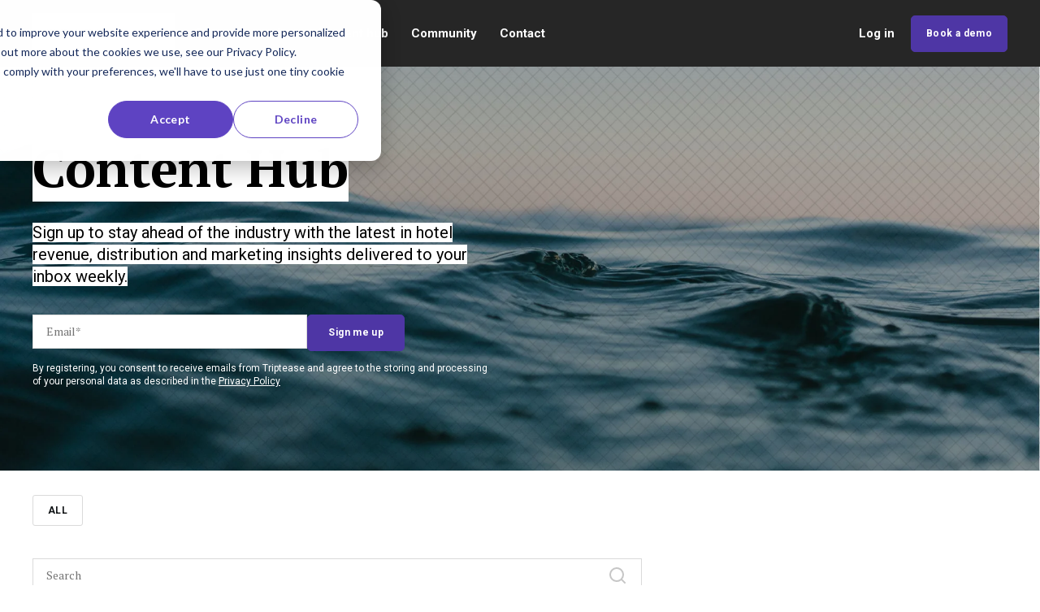

--- FILE ---
content_type: text/html;charset=utf-8
request_url: https://www.triptease.com/blog/tag/events
body_size: 7279
content:
<!doctype html><html lang="en" data-version="10.1"><head>
    <meta charset="utf-8">
    <title>Triptease - Content Hub | Events</title>
    <link rel="shortcut icon" href="https://www.triptease.com/hubfs/Triptease_December_2022/images/Black-on-white-diamond-1.jpg">
    <meta name="description" content="Events | Subscribe to the Triptease Content Hub for articles, webinars, reports, videos and more.">
    
    

	
		
		
	

    
    
	
	
    
<meta name="viewport" content="width=device-width, initial-scale=1">

    <script src="/hs/hsstatic/jquery-libs/static-1.1/jquery/jquery-1.7.1.js"></script>
<script>hsjQuery = window['jQuery'];</script>
    <meta property="og:description" content="Events | Subscribe to the Triptease Content Hub for articles, webinars, reports, videos and more.">
    <meta property="og:title" content="Triptease - Content Hub | Events">
    <meta name="twitter:description" content="Events | Subscribe to the Triptease Content Hub for articles, webinars, reports, videos and more.">
    <meta name="twitter:title" content="Triptease - Content Hub | Events">

    

    
  <script id="hs-search-input__valid-content-types" type="application/json">
    [
      
        "SITE_PAGE",
      
        "LANDING_PAGE",
      
        "BLOG_POST",
      
        "LISTING_PAGE",
      
        "KNOWLEDGE_ARTICLE",
      
        "HS_CASE_STUDY"
      
    ]
  </script>

    <style>
a.cta_button{-moz-box-sizing:content-box !important;-webkit-box-sizing:content-box !important;box-sizing:content-box !important;vertical-align:middle}.hs-breadcrumb-menu{list-style-type:none;margin:0px 0px 0px 0px;padding:0px 0px 0px 0px}.hs-breadcrumb-menu-item{float:left;padding:10px 0px 10px 10px}.hs-breadcrumb-menu-divider:before{content:'›';padding-left:10px}.hs-featured-image-link{border:0}.hs-featured-image{float:right;margin:0 0 20px 20px;max-width:50%}@media (max-width: 568px){.hs-featured-image{float:none;margin:0;width:100%;max-width:100%}}.hs-screen-reader-text{clip:rect(1px, 1px, 1px, 1px);height:1px;overflow:hidden;position:absolute !important;width:1px}
</style>

<link rel="stylesheet" href="https://unpkg.com/aos@2.3.1/dist/aos.css">
<link rel="stylesheet" href="https://www.triptease.com/hubfs/hub_generated/template_assets/1/57982244814/1744281869667/template_main.min.css">
<link rel="stylesheet" href="https://www.triptease.com/hubfs/hub_generated/template_assets/1/104260162029/1744281922720/template_responsive.min.css">
<link rel="stylesheet" href="https://www.triptease.com/hubfs/hub_generated/template_assets/1/58098837216/1744281918222/template_child.css">

  <style>
    

    

    

    

    

    

  </style>
  
<link rel="stylesheet" href="https://7052064.fs1.hubspotusercontent-na1.net/hubfs/7052064/hub_generated/module_assets/1/-2712622/1769811824317/module_search_input.min.css">

<style>
  body{
    background-image:url('');
      background-size: 18px;
      background-color:rgba(0, 0, 0, 0.0);
      }
</style>

<style>
  @font-face {
    font-family: "Roboto";
    font-weight: 400;
    font-style: normal;
    font-display: swap;
    src: url("/_hcms/googlefonts/Roboto/regular.woff2") format("woff2"), url("/_hcms/googlefonts/Roboto/regular.woff") format("woff");
  }
  @font-face {
    font-family: "Roboto";
    font-weight: 700;
    font-style: normal;
    font-display: swap;
    src: url("/_hcms/googlefonts/Roboto/700.woff2") format("woff2"), url("/_hcms/googlefonts/Roboto/700.woff") format("woff");
  }
  @font-face {
    font-family: "Roboto";
    font-weight: 700;
    font-style: normal;
    font-display: swap;
    src: url("/_hcms/googlefonts/Roboto/700.woff2") format("woff2"), url("/_hcms/googlefonts/Roboto/700.woff") format("woff");
  }
  @font-face {
    font-family: "Inter";
    font-weight: 400;
    font-style: normal;
    font-display: swap;
    src: url("/_hcms/googlefonts/Inter/regular.woff2") format("woff2"), url("/_hcms/googlefonts/Inter/regular.woff") format("woff");
  }
  @font-face {
    font-family: "Inter";
    font-weight: 700;
    font-style: normal;
    font-display: swap;
    src: url("/_hcms/googlefonts/Inter/700.woff2") format("woff2"), url("/_hcms/googlefonts/Inter/700.woff") format("woff");
  }
  @font-face {
    font-family: "Inter";
    font-weight: 700;
    font-style: normal;
    font-display: swap;
    src: url("/_hcms/googlefonts/Inter/700.woff2") format("woff2"), url("/_hcms/googlefonts/Inter/700.woff") format("woff");
  }
  @font-face {
    font-family: "PT Serif";
    font-weight: 400;
    font-style: normal;
    font-display: swap;
    src: url("/_hcms/googlefonts/PT_Serif/regular.woff2") format("woff2"), url("/_hcms/googlefonts/PT_Serif/regular.woff") format("woff");
  }
  @font-face {
    font-family: "PT Serif";
    font-weight: 700;
    font-style: normal;
    font-display: swap;
    src: url("/_hcms/googlefonts/PT_Serif/700.woff2") format("woff2"), url("/_hcms/googlefonts/PT_Serif/700.woff") format("woff");
  }
  @font-face {
    font-family: "PT Serif";
    font-weight: 700;
    font-style: normal;
    font-display: swap;
    src: url("/_hcms/googlefonts/PT_Serif/700.woff2") format("woff2"), url("/_hcms/googlefonts/PT_Serif/700.woff") format("woff");
  }
  @font-face {
    font-family: "Rubik";
    font-weight: 400;
    font-style: normal;
    font-display: swap;
    src: url("/_hcms/googlefonts/Rubik/regular.woff2") format("woff2"), url("/_hcms/googlefonts/Rubik/regular.woff") format("woff");
  }
  @font-face {
    font-family: "Rubik";
    font-weight: 700;
    font-style: normal;
    font-display: swap;
    src: url("/_hcms/googlefonts/Rubik/700.woff2") format("woff2"), url("/_hcms/googlefonts/Rubik/700.woff") format("woff");
  }
  @font-face {
    font-family: "Rubik";
    font-weight: 700;
    font-style: normal;
    font-display: swap;
    src: url("/_hcms/googlefonts/Rubik/700.woff2") format("woff2"), url("/_hcms/googlefonts/Rubik/700.woff") format("woff");
  }
</style>

<!-- Editor Styles -->
<style id="hs_editor_style" type="text/css">
#hs_cos_wrapper_widget_1702895496412  { display: block !important; padding-bottom: 10px !important }
#hs_cos_wrapper_dnd_area-module-5  { display: block !important; padding-top: 40px !important }
#hs_cos_wrapper_widget_1702895496412  { display: block !important; padding-bottom: 10px !important }
#hs_cos_wrapper_dnd_area-module-5  { display: block !important; padding-top: 40px !important }
.dnd_area-row-3-force-full-width-section > .row-fluid {
  max-width: none !important;
}
/* HubSpot Styles (default) */
.dnd_area-row-0-background-layers {
  background-image: url('https://www.triptease.com/hs-fs/hubfs/Content-hub-background-img%20%281%29.png?width=2000&height=1290.0390625') !important;
  background-position: center center !important;
  background-size: cover !important;
  background-repeat: no-repeat !important;
}
.dnd_area-row-1-padding {
  padding-top: 30px !important;
  padding-bottom: 20px !important;
}
.dnd_area-row-2-padding {
  padding-top: 0px !important;
  padding-bottom: 20px !important;
  padding-left: 0px !important;
  padding-right: 0px !important;
}
.dnd_area-row-3-padding {
  padding-top: 0px !important;
  padding-bottom: 0px !important;
  padding-left: 0px !important;
  padding-right: 0px !important;
}
.dnd_area-module-5-hidden {
  display: block !important;
}
</style>
    

    
<!--  Added by GoogleAnalytics4 integration -->
<script>
var _hsp = window._hsp = window._hsp || [];
window.dataLayer = window.dataLayer || [];
function gtag(){dataLayer.push(arguments);}

var useGoogleConsentModeV2 = true;
var waitForUpdateMillis = 1000;


if (!window._hsGoogleConsentRunOnce) {
  window._hsGoogleConsentRunOnce = true;

  gtag('consent', 'default', {
    'ad_storage': 'denied',
    'analytics_storage': 'denied',
    'ad_user_data': 'denied',
    'ad_personalization': 'denied',
    'wait_for_update': waitForUpdateMillis
  });

  if (useGoogleConsentModeV2) {
    _hsp.push(['useGoogleConsentModeV2'])
  } else {
    _hsp.push(['addPrivacyConsentListener', function(consent){
      var hasAnalyticsConsent = consent && (consent.allowed || (consent.categories && consent.categories.analytics));
      var hasAdsConsent = consent && (consent.allowed || (consent.categories && consent.categories.advertisement));

      gtag('consent', 'update', {
        'ad_storage': hasAdsConsent ? 'granted' : 'denied',
        'analytics_storage': hasAnalyticsConsent ? 'granted' : 'denied',
        'ad_user_data': hasAdsConsent ? 'granted' : 'denied',
        'ad_personalization': hasAdsConsent ? 'granted' : 'denied'
      });
    }]);
  }
}

gtag('js', new Date());
gtag('set', 'developer_id.dZTQ1Zm', true);
gtag('config', 'G-DVNQF81HY6');
</script>
<script async src="https://www.googletagmanager.com/gtag/js?id=G-DVNQF81HY6"></script>

<!-- /Added by GoogleAnalytics4 integration -->

<!--  Added by GoogleTagManager integration -->
<script>
var _hsp = window._hsp = window._hsp || [];
window.dataLayer = window.dataLayer || [];
function gtag(){dataLayer.push(arguments);}

var useGoogleConsentModeV2 = true;
var waitForUpdateMillis = 1000;



var hsLoadGtm = function loadGtm() {
    if(window._hsGtmLoadOnce) {
      return;
    }

    if (useGoogleConsentModeV2) {

      gtag('set','developer_id.dZTQ1Zm',true);

      gtag('consent', 'default', {
      'ad_storage': 'denied',
      'analytics_storage': 'denied',
      'ad_user_data': 'denied',
      'ad_personalization': 'denied',
      'wait_for_update': waitForUpdateMillis
      });

      _hsp.push(['useGoogleConsentModeV2'])
    }

    (function(w,d,s,l,i){w[l]=w[l]||[];w[l].push({'gtm.start':
    new Date().getTime(),event:'gtm.js'});var f=d.getElementsByTagName(s)[0],
    j=d.createElement(s),dl=l!='dataLayer'?'&l='+l:'';j.async=true;j.src=
    'https://www.googletagmanager.com/gtm.js?id='+i+dl;f.parentNode.insertBefore(j,f);
    })(window,document,'script','dataLayer','GTM-TCW8L3');

    window._hsGtmLoadOnce = true;
};

_hsp.push(['addPrivacyConsentListener', function(consent){
  if(consent.allowed || (consent.categories && consent.categories.analytics)){
    hsLoadGtm();
  }
}]);

</script>

<!-- /Added by GoogleTagManager integration -->



<meta property="og:url" content="https://www.triptease.com/blog/tag/events">
<meta property="og:type" content="blog">
<meta name="twitter:card" content="summary">
<link rel="alternate" type="application/rss+xml" href="https://www.triptease.com/blog/rss.xml">
<meta name="twitter:domain" content="www.triptease.com">
<script src="//platform.linkedin.com/in.js" type="text/javascript">
    lang: en_US
</script>

<meta http-equiv="content-language" content="en">






    
  <meta name="generator" content="HubSpot"></head>
  <body>
<!--  Added by GoogleTagManager integration -->
<noscript><iframe src="https://www.googletagmanager.com/ns.html?id=GTM-TCW8L3" height="0" width="0" style="display:none;visibility:hidden"></iframe></noscript>

<!-- /Added by GoogleTagManager integration -->

    <div class="body-wrapper   hs-content-id-58163794884 hs-blog-listing hs-blog-id-58162128832">
      
        <div data-global-resource-path="Triptease_December_2022/templates/partials/header.html">

  <div id="hs_cos_wrapper_Navbar" class="hs_cos_wrapper hs_cos_wrapper_widget hs_cos_wrapper_type_module" style="" data-hs-cos-general-type="widget" data-hs-cos-type="module">





<header class="kl-header">


  

  <nav class="kl-navbar content-wrapper">

    
      

  

    

    

    

    

    

    

  

  

  

  

  

  

  
    <a href="https://www.triptease.com">
        

  
    
  

  
    
  

  
    
  

  <img src="https://www.triptease.com/hubfs/DefinitiveLogo(tagless).jpg" alt="DefinitiveLogo(tagless)" width="100%" style="max-width: 180px; max-height: 50px" loading="" class="kl-navbar__logo">
      </a>
  
    

    <div class="kl-navbar__mobile">
      
      
      <button class="hamburger hamburger--squeeze kl-navbar__hamburger" type="button">
        <span class="hamburger-box">
          <span class="hamburger-inner"></span>
        </span>
      </button>
      
    </div>

    <div class="kl-navbar__content">
      
      <ul class="kl-navbar__menu">
        
          <li class="kl-navbar__item">
            
            
            <a class="kl-navbar__button" href="https://www.triptease.com/en/customer-stories">
              <span>Customer stories</span>
            </a>
            <div class="kl-navbar-submenu-wrapper">
              

  


            </div>
          </li>
        
          <li class="kl-navbar__item">
            
            
            <a class="kl-navbar__button" href="https://www.triptease.com/blog">
              <span>Content hub</span>
            </a>
            <div class="kl-navbar-submenu-wrapper">
              

  


            </div>
          </li>
        
          <li class="kl-navbar__item">
            
            
            <a class="kl-navbar__button" href="">
              <span>Community</span>
            </a>
            <div class="kl-navbar-submenu-wrapper">
              

  


            </div>
          </li>
        
          <li class="kl-navbar__item">
            
            
            <a class="kl-navbar__button" href="https://www.triptease.com/en/contact">
              <span>Contact</span>
            </a>
            <div class="kl-navbar-submenu-wrapper">
              

  


            </div>
          </li>
        
      </ul>

      <div class="kl-navbar__end">
        
        
    

  
    

  

  
 
  

  

    

  
    

  

  
    
  

  

  

  

  

  
    <a href="https://app.triptease.io/login" class="kl-navbar__button Navbar__button">
      <span>Log in</span>
    </a>
  

  
  
        
    

  
	  
  	
		
	
	
    

  

  
 
  

  

    

  
    

  

  
    
  

  

  

  

  

  
    <a href="https://www.triptease.com/en/contact/hotel" class="button Navbar__button">
      <span>Book a demo</span>
    </a>
  

  
  
      </div>

    </div>

  </nav>

</header>

<div class="kl-header-placeholder"></div></div>
</div>
      

      

<main class="body-container-wrapper cm-blog-listing sss">
<div class="container-fluid body-container body-container--home">
<div class="row-fluid-wrapper">
<div class="row-fluid">
<div class="span12 widget-span widget-type-cell " style="" data-widget-type="cell" data-x="0" data-w="12">

<div class="row-fluid-wrapper row-depth-1 row-number-1 dnd_area-row-0-background-layers dnd-section dnd_area-row-0-background-image">
<div class="row-fluid ">
<div class="span6 widget-span widget-type-cell dnd-column" style="" data-widget-type="cell" data-x="0" data-w="6">

<div class="row-fluid-wrapper row-depth-1 row-number-2 dnd-row">
<div class="row-fluid ">
<div class="span12 widget-span widget-type-custom_widget dnd-module" style="" data-widget-type="custom_widget" data-x="0" data-w="12">
<div id="hs_cos_wrapper_widget_1702895496412" class="hs_cos_wrapper hs_cos_wrapper_widget hs_cos_wrapper_type_module widget-type-rich_text" style="" data-hs-cos-general-type="widget" data-hs-cos-type="module"><span id="hs_cos_wrapper_widget_1702895496412_" class="hs_cos_wrapper hs_cos_wrapper_widget hs_cos_wrapper_type_rich_text" style="" data-hs-cos-general-type="widget" data-hs-cos-type="rich_text"><h1><span style="color: #000000; background-color: #ffffff;">Content Hub</span></h1>
<p style="font-size: 20px;"><span style="color: #000000; background-color: #ffffff;">Sign up to stay ahead of the industry with the latest in hotel revenue, distribution and marketing insights delivered to your inbox weekly.</span></p></span></div>

</div><!--end widget-span -->
</div><!--end row-->
</div><!--end row-wrapper -->

<div class="row-fluid-wrapper row-depth-1 row-number-3 dnd-row">
<div class="row-fluid ">
<div class="span12 widget-span widget-type-custom_widget dnd-module" style="" data-widget-type="custom_widget" data-x="0" data-w="12">
<div id="hs_cos_wrapper_widget_1702895555647" class="hs_cos_wrapper hs_cos_wrapper_widget hs_cos_wrapper_type_module widget-type-form" style="" data-hs-cos-general-type="widget" data-hs-cos-type="module">


	



	<span id="hs_cos_wrapper_widget_1702895555647_" class="hs_cos_wrapper hs_cos_wrapper_widget hs_cos_wrapper_type_form" style="" data-hs-cos-general-type="widget" data-hs-cos-type="form">
<div id="hs_form_target_widget_1702895555647"></div>








</span>
</div>

</div><!--end widget-span -->
</div><!--end row-->
</div><!--end row-wrapper -->

<div class="row-fluid-wrapper row-depth-1 row-number-4 dnd-row">
<div class="row-fluid ">
<div class="span12 widget-span widget-type-custom_widget dnd-module" style="" data-widget-type="custom_widget" data-x="0" data-w="12">
<div id="hs_cos_wrapper_widget_1702917911606" class="hs_cos_wrapper hs_cos_wrapper_widget hs_cos_wrapper_type_module widget-type-rich_text" style="" data-hs-cos-general-type="widget" data-hs-cos-type="module"><span id="hs_cos_wrapper_widget_1702917911606_" class="hs_cos_wrapper hs_cos_wrapper_widget hs_cos_wrapper_type_rich_text" style="" data-hs-cos-general-type="widget" data-hs-cos-type="rich_text"><p style="font-size: 12px;"><span style="color: #ffffff;">By registering, you consent to receive emails from Triptease and agree to the storing and processing of your personal data as described in the&nbsp;<a href="https://www.triptease.com/en/privacy-policy" title="‌" target="_blank" rel="nofollow noopener noreferrer ugc" style="color: #ffffff; text-decoration: underline;">Privacy Policy</a></span></p></span></div>

</div><!--end widget-span -->
</div><!--end row-->
</div><!--end row-wrapper -->

</div><!--end widget-span -->
<div class="span6 widget-span widget-type-cell dnd-column" style="" data-widget-type="cell" data-x="6" data-w="6">

</div><!--end widget-span -->
</div><!--end row-->
</div><!--end row-wrapper -->

<div class="row-fluid-wrapper row-depth-1 row-number-5 dnd_area-row-1-padding dnd-section">
<div class="row-fluid ">
<div class="span12 widget-span widget-type-cell dnd-column" style="" data-widget-type="cell" data-x="0" data-w="12">

<div class="row-fluid-wrapper row-depth-1 row-number-6 dnd-row">
<div class="row-fluid ">
<div class="span12 widget-span widget-type-custom_widget dnd-module" style="" data-widget-type="custom_widget" data-x="0" data-w="12">
<div id="hs_cos_wrapper_dnd_area-module-3" class="hs_cos_wrapper hs_cos_wrapper_widget hs_cos_wrapper_type_module" style="" data-hs-cos-general-type="widget" data-hs-cos-type="module">



    
        
        <ul class="blog-tags">
          
          <li>
            <a class="blog-tags__link" href="https://www.triptease.com/blog/all">
				ALL
            </a>
          </li>
          
          
        </ul>
        

  </div>

</div><!--end widget-span -->
</div><!--end row-->
</div><!--end row-wrapper -->

<div class="row-fluid-wrapper row-depth-1 row-number-7 dnd-row">
<div class="row-fluid ">
<div class="span12 widget-span widget-type-custom_widget dnd_area-module-5-hidden dnd-module" style="" data-widget-type="custom_widget" data-x="0" data-w="12">
<div id="hs_cos_wrapper_dnd_area-module-5" class="hs_cos_wrapper hs_cos_wrapper_widget hs_cos_wrapper_type_module" style="" data-hs-cos-general-type="widget" data-hs-cos-type="module">




  








<div class="hs-search-field">

    <div class="hs-search-field__bar">
      <form data-hs-do-not-collect="true" action="/hs-search-results">
        
        <input type="text" class="hs-search-field__input" name="term" autocomplete="off" aria-label="Search" placeholder="Search">

        
          
            <input type="hidden" name="type" value="SITE_PAGE">
          
        
          
        
          
            <input type="hidden" name="type" value="BLOG_POST">
          
        
          
        
          
        
          
        

        
      </form>
    </div>
    <ul class="hs-search-field__suggestions"></ul>
</div></div>

</div><!--end widget-span -->
</div><!--end row-->
</div><!--end row-wrapper -->

</div><!--end widget-span -->
</div><!--end row-->
</div><!--end row-wrapper -->

<div class="row-fluid-wrapper row-depth-1 row-number-8 dnd_area-row-2-padding dnd-section">
<div class="row-fluid ">
<div class="span12 widget-span widget-type-custom_widget dnd-module" style="" data-widget-type="custom_widget" data-x="0" data-w="12">
<div id="hs_cos_wrapper_dnd_area-module-6" class="hs_cos_wrapper hs_cos_wrapper_widget hs_cos_wrapper_type_module" style="" data-hs-cos-general-type="widget" data-hs-cos-type="module">



    
      <section class="blog-index">
        
        
        

      </section>

      
      
      

  </div>

</div><!--end widget-span -->
</div><!--end row-->
</div><!--end row-wrapper -->

<div class="row-fluid-wrapper row-depth-1 row-number-9 dnd-section dnd_area-row-3-padding dnd_area-row-3-force-full-width-section">
<div class="row-fluid ">
<div class="span12 widget-span widget-type-cell dnd-column" style="" data-widget-type="cell" data-x="0" data-w="12">

<div class="row-fluid-wrapper row-depth-1 row-number-10 dnd-row">
<div class="row-fluid ">
<div class="span12 widget-span widget-type-custom_widget dnd-module" style="" data-widget-type="custom_widget" data-x="0" data-w="12">
<div id="hs_cos_wrapper_widget_1671188882527" class="hs_cos_wrapper hs_cos_wrapper_widget hs_cos_wrapper_type_module" style="" data-hs-cos-general-type="widget" data-hs-cos-type="module"></div>

</div><!--end widget-span -->
</div><!--end row-->
</div><!--end row-wrapper -->

</div><!--end widget-span -->
</div><!--end row-->
</div><!--end row-wrapper -->

</div><!--end widget-span -->
</div>
</div>
</div>

</main>



      
        <div data-global-resource-path="Triptease_December_2022/templates/partials/footer.html"><div id="hs_cos_wrapper_Footer" class="hs_cos_wrapper hs_cos_wrapper_widget hs_cos_wrapper_type_module" style="" data-hs-cos-general-type="widget" data-hs-cos-type="module">







<footer class="kl-footer">
  <div class="kl-footer__wrapper content-wrapper">
    
    <div class="cm-footer-logo">
      

  

    

    

    

    

    

    

  

  

  

  

  

  

  
    <a href="https://www.triptease.com">
      

  
    
  

  
    
  

  

  <img src="https://www.triptease.com/hubfs/DefinitiveLogo(tagless).jpg" alt="DefinitiveLogo(tagless)" width="100%" style="max-width: 150px; max-height: 43px" loading="">
      </a>
  
    </div>
    <div class="kl-footer__content" style="padding: 10px 0;">


      <div class="kl-footer__menu">
        
        <div class="kl-footer__group">
          <h3></h3>
          <ul>
            
            <li>
              <a href="https://www.triptease.com/en/about">About us   </a>
            </li>
            
            <li>
              <a href="https://www.triptease.com/en/careers">Careers </a>
            </li>
            
            <li>
              <a href="https://www.triptease.com/en/our-partners">Partners</a>
            </li>
            
            <li>
              <a href="https://help.triptease.com/">FAQ </a>
            </li>
            
            <li>
              <a href="https://www.triptease.com/en/cookie-policy">Cookie Policy </a>
            </li>
            
            <li>
              <a href="https://www.triptease.com/en/privacy-policy">Privacy Policy</a>
            </li>
            
          </ul>
        </div>
        
      </div>
      <div class="kl-footer__info">
        <div class="kl-footer__address"><p><!--HubSpot Call-to-Action Code --><span class="hs-cta-wrapper" id="hs-cta-wrapper-96c2c38c-5ec9-4224-b492-616e2be4b71e"><span class="hs-cta-node hs-cta-96c2c38c-5ec9-4224-b492-616e2be4b71e" id="hs-cta-96c2c38c-5ec9-4224-b492-616e2be4b71e"><!--[if lte IE 8]><div id="hs-cta-ie-element"></div><![endif]--><a href="https://hubspot-cta-redirect-eu1-prod.s3.amazonaws.com/cta/redirect/26601406/96c2c38c-5ec9-4224-b492-616e2be4b71e"><img class="hs-cta-img" id="hs-cta-img-96c2c38c-5ec9-4224-b492-616e2be4b71e" style="border-width:0px;" src="https://hubspot-no-cache-eu1-prod.s3.amazonaws.com/cta/default/26601406/96c2c38c-5ec9-4224-b492-616e2be4b71e.png" alt="Contact our team"></a></span><script charset="utf-8" src="/hs/cta/cta/current.js"></script><script type="text/javascript"> hbspt.cta._relativeUrls=true;hbspt.cta.load(26601406, '96c2c38c-5ec9-4224-b492-616e2be4b71e', {"useNewLoader":"true","region":"eu1"}); </script></span><!-- end HubSpot Call-to-Action Code --><br><a href="mailto:info@triptease.com">info@triptease.com</a><br>USA: <a href="tel:+18886434732">+1 888 643 4732</a><br>EMEA: <a href="tel:+442039507688">+44 (0) 203 950 7688</a><br>APAC: <a href="tel:+6569322577">+65 6932 2577</a></p>
<p>&nbsp;</p>
<p>&nbsp;</p></div>
      </div>
      <div class="kl-footer__info">
        <div class="kl-footer__partner">
          <p>&nbsp;<img src="https://www.triptease.com/hs-fs/hubfs/Triptease_December_2022/images/hoteltechaward2022.png?width=40&amp;height=45&amp;name=hoteltechaward2022.png" alt="Hotel tech award 2022" loading="lazy" width="40" height="45" style="display: inline-block; width: 40px; height: auto; max-width: 100%;" srcset="https://www.triptease.com/hs-fs/hubfs/Triptease_December_2022/images/hoteltechaward2022.png?width=20&amp;height=23&amp;name=hoteltechaward2022.png 20w, https://www.triptease.com/hs-fs/hubfs/Triptease_December_2022/images/hoteltechaward2022.png?width=40&amp;height=45&amp;name=hoteltechaward2022.png 40w, https://www.triptease.com/hs-fs/hubfs/Triptease_December_2022/images/hoteltechaward2022.png?width=60&amp;height=68&amp;name=hoteltechaward2022.png 60w, https://www.triptease.com/hs-fs/hubfs/Triptease_December_2022/images/hoteltechaward2022.png?width=80&amp;height=90&amp;name=hoteltechaward2022.png 80w, https://www.triptease.com/hs-fs/hubfs/Triptease_December_2022/images/hoteltechaward2022.png?width=100&amp;height=113&amp;name=hoteltechaward2022.png 100w, https://www.triptease.com/hs-fs/hubfs/Triptease_December_2022/images/hoteltechaward2022.png?width=120&amp;height=135&amp;name=hoteltechaward2022.png 120w" sizes="(max-width: 40px) 100vw, 40px"> <img src="https://www.triptease.com/hs-fs/hubfs/Triptease_December_2022/images/hoteltechaward2021.png?width=40&amp;height=45&amp;name=hoteltechaward2021.png" alt="Hotel tech award 2021" loading="lazy" width="40" height="45" style="display: inline-block; width: 40px; height: auto; max-width: 100%;" srcset="https://www.triptease.com/hs-fs/hubfs/Triptease_December_2022/images/hoteltechaward2021.png?width=20&amp;height=23&amp;name=hoteltechaward2021.png 20w, https://www.triptease.com/hs-fs/hubfs/Triptease_December_2022/images/hoteltechaward2021.png?width=40&amp;height=45&amp;name=hoteltechaward2021.png 40w, https://www.triptease.com/hs-fs/hubfs/Triptease_December_2022/images/hoteltechaward2021.png?width=60&amp;height=68&amp;name=hoteltechaward2021.png 60w, https://www.triptease.com/hs-fs/hubfs/Triptease_December_2022/images/hoteltechaward2021.png?width=80&amp;height=90&amp;name=hoteltechaward2021.png 80w, https://www.triptease.com/hs-fs/hubfs/Triptease_December_2022/images/hoteltechaward2021.png?width=100&amp;height=113&amp;name=hoteltechaward2021.png 100w, https://www.triptease.com/hs-fs/hubfs/Triptease_December_2022/images/hoteltechaward2021.png?width=120&amp;height=135&amp;name=hoteltechaward2021.png 120w" sizes="(max-width: 40px) 100vw, 40px"><img src="https://www.triptease.com/hs-fs/hubfs/Triptease_December_2022/images/htech-s.png?width=40&amp;height=42&amp;name=htech-s.png" alt="Hotel tech award" loading="lazy" width="40" height="42" style="display: inline-block; width: 40px; height: auto; max-width: 100%;" srcset="https://www.triptease.com/hs-fs/hubfs/Triptease_December_2022/images/htech-s.png?width=20&amp;height=21&amp;name=htech-s.png 20w, https://www.triptease.com/hs-fs/hubfs/Triptease_December_2022/images/htech-s.png?width=40&amp;height=42&amp;name=htech-s.png 40w, https://www.triptease.com/hs-fs/hubfs/Triptease_December_2022/images/htech-s.png?width=60&amp;height=63&amp;name=htech-s.png 60w, https://www.triptease.com/hs-fs/hubfs/Triptease_December_2022/images/htech-s.png?width=80&amp;height=84&amp;name=htech-s.png 80w, https://www.triptease.com/hs-fs/hubfs/Triptease_December_2022/images/htech-s.png?width=100&amp;height=105&amp;name=htech-s.png 100w, https://www.triptease.com/hs-fs/hubfs/Triptease_December_2022/images/htech-s.png?width=120&amp;height=126&amp;name=htech-s.png 120w" sizes="(max-width: 40px) 100vw, 40px"><img src="https://www.triptease.com/hs-fs/hubfs/Triptease_December_2022/images/hoteltechaward2022.png?width=40&amp;height=45&amp;name=hoteltechaward2022.png" alt="Hotel tech award 2022" loading="lazy" width="40" height="45" style="display: inline-block; width: 40px; height: auto; max-width: 100%;" srcset="https://www.triptease.com/hs-fs/hubfs/Triptease_December_2022/images/hoteltechaward2022.png?width=20&amp;height=23&amp;name=hoteltechaward2022.png 20w, https://www.triptease.com/hs-fs/hubfs/Triptease_December_2022/images/hoteltechaward2022.png?width=40&amp;height=45&amp;name=hoteltechaward2022.png 40w, https://www.triptease.com/hs-fs/hubfs/Triptease_December_2022/images/hoteltechaward2022.png?width=60&amp;height=68&amp;name=hoteltechaward2022.png 60w, https://www.triptease.com/hs-fs/hubfs/Triptease_December_2022/images/hoteltechaward2022.png?width=80&amp;height=90&amp;name=hoteltechaward2022.png 80w, https://www.triptease.com/hs-fs/hubfs/Triptease_December_2022/images/hoteltechaward2022.png?width=100&amp;height=113&amp;name=hoteltechaward2022.png 100w, https://www.triptease.com/hs-fs/hubfs/Triptease_December_2022/images/hoteltechaward2022.png?width=120&amp;height=135&amp;name=hoteltechaward2022.png 120w" sizes="(max-width: 40px) 100vw, 40px"></p>
<p><img src="https://www.triptease.com/hs-fs/hubfs/Triptease_December_2022/images/PartnerBadge-RGB.png?width=90&amp;height=34&amp;name=PartnerBadge-RGB.png" alt="PartnerBadge-RGB" width="90" height="34" loading="lazy" style="height: auto; max-width: 100%; width: 90px;" srcset="https://www.triptease.com/hs-fs/hubfs/Triptease_December_2022/images/PartnerBadge-RGB.png?width=45&amp;height=17&amp;name=PartnerBadge-RGB.png 45w, https://www.triptease.com/hs-fs/hubfs/Triptease_December_2022/images/PartnerBadge-RGB.png?width=90&amp;height=34&amp;name=PartnerBadge-RGB.png 90w, https://www.triptease.com/hs-fs/hubfs/Triptease_December_2022/images/PartnerBadge-RGB.png?width=135&amp;height=51&amp;name=PartnerBadge-RGB.png 135w, https://www.triptease.com/hs-fs/hubfs/Triptease_December_2022/images/PartnerBadge-RGB.png?width=180&amp;height=68&amp;name=PartnerBadge-RGB.png 180w, https://www.triptease.com/hs-fs/hubfs/Triptease_December_2022/images/PartnerBadge-RGB.png?width=225&amp;height=85&amp;name=PartnerBadge-RGB.png 225w, https://www.triptease.com/hs-fs/hubfs/Triptease_December_2022/images/PartnerBadge-RGB.png?width=270&amp;height=102&amp;name=PartnerBadge-RGB.png 270w" sizes="(max-width: 90px) 100vw, 90px"></p>
        </div>
        <ul class="kl-footer__social">
          
          <a href="https://www.linkedin.com/company/2975488?trk=tyah&amp;trkInfo=idx%3A1-1-1%2CtarId%3A1422637272415%2Ctas%3Atriptease">
            <span id="hs_cos_wrapper_Footer_" class="hs_cos_wrapper hs_cos_wrapper_widget hs_cos_wrapper_type_icon" style="" data-hs-cos-general-type="widget" data-hs-cos-type="icon"><svg version="1.0" xmlns="http://www.w3.org/2000/svg" viewbox="0 0 448 512" aria-hidden="true"><g id="linkedin1_layer"><path d="M416 32H31.9C14.3 32 0 46.5 0 64.3v383.4C0 465.5 14.3 480 31.9 480H416c17.6 0 32-14.5 32-32.3V64.3c0-17.8-14.4-32.3-32-32.3zM135.4 416H69V202.2h66.5V416zm-33.2-243c-21.3 0-38.5-17.3-38.5-38.5S80.9 96 102.2 96c21.2 0 38.5 17.3 38.5 38.5 0 21.3-17.2 38.5-38.5 38.5zm282.1 243h-66.4V312c0-24.8-.5-56.7-34.5-56.7-34.6 0-39.9 27-39.9 54.9V416h-66.4V202.2h63.7v29.2h.9c8.9-16.8 30.6-34.5 62.9-34.5 67.2 0 79.7 44.3 79.7 101.9V416z" /></g></svg></span>
          </a>
                  
        </ul>
      </div>
    </div>
    

    
    <div class="kl-footer__legal">
      (c) 2023 Triptease Ltd
    </div>
    

  </div>

  
</footer></div>

</div>
      
    </div>
    
<!-- HubSpot performance collection script -->
<script defer src="/hs/hsstatic/content-cwv-embed/static-1.1293/embed.js"></script>
<script src="https://unpkg.com/aos@2.3.1/dist/aos.js"></script>
<script src="https://www.triptease.com/hubfs/hub_generated/template_assets/1/57982597309/1744281917419/template_main.min.js"></script>
<script src="https://www.triptease.com/hubfs/hub_generated/template_assets/1/57982589632/1744281904126/template_helper.min.js"></script>
<script src="https://www.triptease.com/hubfs/hub_generated/template_assets/1/58098706893/1744281917798/template_child.min.js"></script>
<script>
var hsVars = hsVars || {}; hsVars['language'] = 'en';
</script>

<script src="/hs/hsstatic/cos-i18n/static-1.53/bundles/project.js"></script>
<script src="https://www.triptease.com/hubfs/hub_generated/module_assets/1/57982589660/1744251418954/module_Simple_Navbar.min.js"></script>

    <!--[if lte IE 8]>
    <script charset="utf-8" src="https://js-eu1.hsforms.net/forms/v2-legacy.js"></script>
    <![endif]-->

<script data-hs-allowed="true" src="/_hcms/forms/v2.js"></script>

    <script data-hs-allowed="true">
        var options = {
            portalId: '26601406',
            formId: 'd06443dc-48a1-420a-ab56-150f42cc3597',
            formInstanceId: '5122',
            
            pageId: '58162128832',
            
            region: 'eu1',
            
            
            
            
            
            
            inlineMessage: "<p>Thanks for signing up for news and updates from Triptease. Stay tuned for our upcoming newsletter!<\/p>",
            
            
            rawInlineMessage: "<p>Thanks for signing up for news and updates from Triptease. Stay tuned for our upcoming newsletter!<\/p>",
            
            
            hsFormKey: "231e5de07e2acfdd1b0d704097259461",
            
            
            css: '',
            target: '#hs_form_target_widget_1702895555647',
            
            
            
            
            
            
            
            contentType: "listing-page",
            
            
            
            formsBaseUrl: '/_hcms/forms/',
            
            
            
            formData: {
                cssClass: 'hs-form stacked hs-custom-form'
            }
        };

        options.getExtraMetaDataBeforeSubmit = function() {
            var metadata = {};
            

            if (hbspt.targetedContentMetadata) {
                var count = hbspt.targetedContentMetadata.length;
                var targetedContentData = [];
                for (var i = 0; i < count; i++) {
                    var tc = hbspt.targetedContentMetadata[i];
                     if ( tc.length !== 3) {
                        continue;
                     }
                     targetedContentData.push({
                        definitionId: tc[0],
                        criterionId: tc[1],
                        smartTypeId: tc[2]
                     });
                }
                metadata["targetedContentMetadata"] = JSON.stringify(targetedContentData);
            }

            return metadata;
        };

        hbspt.forms.create(options);
    </script>

<script src="https://7052064.fs1.hubspotusercontent-na1.net/hubfs/7052064/hub_generated/module_assets/1/-2712622/1769811824317/module_search_input.min.js"></script>

<!-- Start of HubSpot Analytics Code -->
<script type="text/javascript">
var _hsq = _hsq || [];
_hsq.push(["setContentType", "listing-page"]);
_hsq.push(["setCanonicalUrl", "https:\/\/www.triptease.com\/blog\/tag\/events"]);
_hsq.push(["setPageId", "58163794884"]);
_hsq.push(["setContentMetadata", {
    "contentPageId": 58163794884,
    "legacyPageId": "58163794884",
    "contentFolderId": null,
    "contentGroupId": 58162128832,
    "abTestId": null,
    "languageVariantId": 58163794884,
    "languageCode": "en",
    
    
}]);
</script>

<script type="text/javascript" id="hs-script-loader" async defer src="/hs/scriptloader/26601406.js"></script>
<!-- End of HubSpot Analytics Code -->


<script type="text/javascript">
var hsVars = {
    render_id: "1e66c9c8-5ad4-4469-81dd-f5d2c6d5ea9c",
    ticks: 1769820177579,
    page_id: 58163794884,
    
    content_group_id: 58162128832,
    portal_id: 26601406,
    app_hs_base_url: "https://app-eu1.hubspot.com",
    cp_hs_base_url: "https://cp-eu1.hubspot.com",
    language: "en",
    analytics_page_type: "listing-page",
    scp_content_type: "",
    
    analytics_page_id: "58163794884",
    category_id: 7,
    folder_id: 0,
    is_hubspot_user: false
}
</script>


<script defer src="/hs/hsstatic/HubspotToolsMenu/static-1.432/js/index.js"></script>

<script src="https://static.claydar.com/init.v1.js?id=cEMYm5B6SB"></script>




  
</body></html>

--- FILE ---
content_type: text/css
request_url: https://www.triptease.com/hubfs/hub_generated/template_assets/1/104260162029/1744281922720/template_responsive.min.css
body_size: -60
content:
@media screen and (max-width:767px){html{font-size:16px}body{color:#fff;font-family:Roboto,sans-serif}p{font-size:16px!important;line-height:1.375}h1{font-size:24px}h1,h2{color:#fff;font-family:PT Serif,sans-serif;font-style:normal;font-weight:700;text-decoration:none}h2{font-size:22px}h3{font-size:20px;font-weight:700}h3,h4{color:#fff;font-family:PT Serif,sans-serif;font-style:normal;text-decoration:none}h4{font-size:18px}h4,h5{font-weight:400}h5{color:#000;font-size:14px}h5,h6{font-family:PT Serif,sans-serif;font-style:normal;text-decoration:none}h6{color:#fff;font-size:18px;font-weight:400}.hs-content-id-89602035933 .kl-navbar__end a.Navbar__button{height:48px;min-height:48px}}

--- FILE ---
content_type: text/css
request_url: https://www.triptease.com/hubfs/hub_generated/template_assets/1/58098837216/1744281918222/template_child.css
body_size: 2968
content:
/* @import url('http://example.com/example_style.css'); */

/***********************************************/
/* CSS @imports must be at the top of the file */
/* Add them above this section                 */
/***********************************************/

/*****************************************/
/* Start your style declarations here    */
/*****************************************/
/* seo  mobile 2024*/  

@media(max-width: 768px) {

  .hs-blog-id-89602035932 .blog-tags__link {
    min-height: 48px !important;
    line-height: 22px !important;
  }
  
  .hs-blog-id-89602035932 .kl-rich-text__buttons .button.dnd_area-dnd_partial-1-module-1__secondary_cta,
  .hs-blog-id-89602035932 .kl-rich-text__buttons .button.dnd_area-dnd_partial-1-module-1__primary_cta {
    min-height: 48px !important;

  }
}

/* there in no option in theme seting to change the input text color so we use primary color as input text color */
/* in blog listing search input and results we use primary color to enable the color */

.hs-input,
.hs-search-field input[type=text],
.hs-search-field--open .hs-search-field__suggestions li a,
.hs-search-field--open .hs-search-field__suggestions li{
  color:#000000;
}

input[type=email], input[type=file], input[type=number], input[type=password], input[type=tel], input[type=text], select, textarea  {
  color: #000;
}

/* https://26601406.hs-sites-eu1.com/en/careers in this page tabber title color is not visible with our theme so we use secondary color */

.kl-features-03__titles li h4,
.kl-features-03__titles li h4:hover,
.kl-features-03__titles li.active h4{
  color:#ffffff;
}
.kl-features-03__titles li h4:after{
  background-color:#ffffff;
}

/*  in header and footer menus colors are not visible and theme settings have no options to change it so we used secondary color to change the hover */
.kl-navbar__button:hover,
.kl-navbar-submenu__item a:hover{
  color:#ffffff !important;
}

.kl-navbar__button:hover>span:after{
  background-color:#ffffff !important;
}

.kl-footer__menu a:hover{
  color:#ffffff !important;
}
.kl-footer__social a {
  width: 48px;
  height: 48px
}
.kl-footer__social span {
  width: 32px;
  height: 32px
}
.kl-footer__social span svg {
  width: 32px;
  height: 32px
}

.kl-navbar__button:hover, .kl-navbar__button:focus, .kl-navbar__button:active, .kl-navbar__button--active {
  color: #ffffff !important;
}

/* in blog listing pagination active and hover color are not visible so we use secondary color to visible the content */

.blog-pagination__link--active,
.blog-pagination__link,
.blog-pagination__link:hover{
  color:#ffffff;
}

/* in blog listing max width of blog tags is set to 680px, overwriting too 100% */
.blog-tags {
  max-width: 100%;
}

/* in blog post author text is not visible so we use seconday color to enable it */
.blog-post__meta a:hover{
  color:#ffffff;
}


img{
  height:auto; 
}

/* in blog post social share we use filter to invert the bg color of icons */

.kl-social-logos {
  filter: invert(1);
}

/* table text break in small screen http://26601406.hs-sites-eu1.com/triptease-on-site-technology-cookies/ */

.table-wrap{
  overflow-x:auto; 
}

td, th {
  word-break: initial;
}

.blog-post__body a{
  text-decoration:underline;
}

.blog-post__body a:hover {
  color: #4E36A5;
}

/* for footer best look n feel  */
.kl-footer__group {
  margin: 0;
}

.kl-footer__menu a:active, .kl-footer__menu a:focus, .kl-footer__menu a:hover {
  color: #4E36A5;
}

.kl-footer__social svg:hover {
  fill: #4E36A5!important;
}


/* pricing page (content not visisble properly) */
.kl-pricing__badge {
  background-color: #000000;
}

.kl-pricing__features li {
  color: #000000;
}
.kl-pricing-table-02__plans h4,
.kl-pricing-table-02__plans h5,
.kl-pricing-table__plans h4, .kl-pricing-table__plans h5 {
  color: #ffffff;
}
.kl-pricing-table-02__plans .button,
.kl-pricing-table__plans .button {
  color: #ffffff;
  border-color: #ffffff;
}
.kl-pricing-table-02__plans .button:hover,
.kl-pricing-table__plans .button:hover {
  border-color: #4e36a5;
}


.kl-pricing-table-02__highlight[style] {
  background: transparent !important;
}

.table-wrap table * {
  border-color: #ffffff !important;
}
.cm-blog-listing .blog-pagination *,
.cm-blog-listing .blog-index__post-content *{ 
  color: #000000 !important;
}
.cm-cust-post .blog-post__author a {
  display: none;
}
.cm-blog-post .blog-post__meta a:hover,
.cm-blog-post .blog-post__bio *,
.cm-blog-post .blog-post *,.blog-post__menu-form.global .global-form h3,
.cm-blog-post .blog-post__body form .hs-form-field>label,
.cm-blog-post .blog-post form .inputs-list label,
.cm-blog-post .blog-post form .hs-richtext,
.cm-blog-post .blog-more>h2,
.cm-blog-post .blog-more-posts__post-content,
.cm-blog-post .blog-index__post-meta span,
.cm-blog-post .blog-more-posts__post-meta span,
.cm-blog-post .blog-tags__link,
.cm-blog-post .blog-pagination__ellipsis,
.cm-blog-post .blog-pagination__link,
.cm-blog-post .blog-pagination__link--active,
.cm-blog-post .blog-pagination__link:hover,
.cm-blog-post .blog-index__post-content h3 a,
.cm-blog-post .blog-index__post-content h3 a:hover,
.cm-blog-post .blog-index__post-content h3 a:visited,
.cm-blog-post .blog-more-posts__post-content h3 a,
.cm-blog-post .blog-more-posts__post-content h3 a:hover,
.cm-blog-post .blog-more-posts__post-content h3 a:visited,
.cm-blog-post .blog-index__post-content {
  color: #000000;
}

.cm-cust-post span.blog-more-posts__post-author {
    display: none;
}

.cm-cust-post span.blog-more-posts__post-date {
    margin-left: 0;
}

.cm-cust-listing .blog-index__post-content *,
.cm-blog-post form .hs-button{
  color: #ffffff !important;
}
.cm-blog-listing .cm-blog-post .blog-tags__link--current{
  color: #ffffff;
}


.cm-cust-listing span.blog-index__post-author {
  display: none;
}

.cm-cust-listing span.blog-index__post-date {
  margin-left: 0;
}

/* select input field height not same as other https://26601406.hs-sites-eu1.com/en/triptease-platform */

select {
  padding: 9.5px 16px;
}

/* post title break in mobile */

@media (max-width: 767px) {
  .blog-post__title {
    font-size: 40px;
  }
}

/* "Three Column Card Grid" module */

.kl-card-grid__card {
  border-radius: 0px;
}

/*****************************************/
/*****************************************/
/*  LOGIC DESIGN STYLING CHANGES BELOW   */
/*****************************************/
/*****************************************/

/* added by logic design 181023 - reduce form widths on platform page */
div#hs_form_target_widget_1676042719238_,
div#hs_cos_wrapper_widget_1671518120211_ {
 width: min(100%, 514px)
}

@media (min-width: 992px) {
 #hs_cos_wrapper_widget_1676042719238_,
 #hs_cos_wrapper_widget_1671518120211_{
  display: flex;
  justify-content: space-between;
 }

 #hs_cos_wrapper_widget_1676042719238_ > h3,
 #hs_cos_wrapper_widget_1671518120211_ > h3{
  flex: 0 0 40%;
  font-size: 3rem;
 }

 #hs_cos_wrapper_widget_1676042719238_ > #hs_form_target_widget_1676042719238,
 #hs_cos_wrapper_widget_1671518120211_ > #hs_form_target_widget_1671518120211{
  flex: 0 0 50%;
 }
}

/* added by logic design 071223 - remove background colour from divide line on contact form */
#hs_cos_wrapper_widget_1701963666639 hr {
  background: none;
}

#hs_form_target_widget_1671515584208 input[type="text"],
#hs_form_target_widget_1671515584208 input[type="email"],
#hs_form_target_widget_1671515584208 select,
#hs_form_target_widget_1671515584208 textarea {
  background-color: #f9f9f9;
}

/*added by logic design 161123 - Adds background colour to contact forms*/
/* THIS SELECTOR GETS ALL FORMS EXCEPT THE NEWSLETTER SIGN UP */
[data-form-id]:not([data-form-id="109e1a95-82f6-4425-94b8-fa45e6c035d2"]) { 
  box-shadow: 0 1rem 2rem black;
  background: white;
  padding: 1.25rem;
  border: 4px solid white;
  color: #000 !important;
}

/*added by logic design 161123 - Forces all labels in white forms to be black*/
/* THIS SELECTOR GETS ALL FORMS EXCEPT THE NEWSLETTER SIGN UP */
[data-form-id]:not([data-form-id="109e1a95-82f6-4425-94b8-fa45e6c035d2"]) label {
  color: #000 !important;
}

/* added by logic design 271123 - styling edits to header & mobile menu */
.kl-navbar__content a {
   font-size: 15px; /* set font size for all links */
  
  @media screen and (max-width: 1000px) {
    font-size: 14px;
  }
}

.kl-navbar__menu li {
   margin: 0 14px; /* set margin for all nav items */
}

.kl-navbar__parent>a:after {
   margin-left: 8px; /* set margin for down arrows */
}

.kl-navbar__logo {
  margin-right: 10px; /* set margin right for logo */
  
  @media screen and (max-width: 1000px) {
    max-width: 141px !important;
  }
}

.kl-navbar__end>a+a, .kl-navbar__end>a:not(:first-child) {
  margin-left: 20px; /* set margin right for demo button */
  font-size: 12px; /* set font size for demo button */
  padding: 15px 18px; /* set padding for demo button */
}

.kl-navbar-submenu {
  background-color: rgba(0,0,0,0.95)
}

@media screen and (max-width: 920px) {
  .kl-navbar__content {
    background-color: rgba(0,0,0,.95);
    justify-content: flex-start;
    align-items: flex-start;
    padding: 20px;
  }
  
  .kl-navbar__end {
    border-top: 1px solid #787878;
    width: 100%;
    padding-top: 20px;
  }
  
  .kl-navbar__menu li {
    margin: 0;
  }
  
  .kl-navbar-submenu {
    padding-left: 20px;
  }
  
  .kl-navbar__parent--active>a {
    color: white;
    border-bottom: 1px solid #787878;
  }
}

/* added by logic design 111223 - styling tick list on book a demo page */
#hs_cos_wrapper_widget_1702290929714 ul {
  list-style: none;
  padding: 0;
}

#hs_cos_wrapper_widget_1702290929714 ul li {
  list-style-type: none;
  background: url(https://www.triptease.com/hubfs/tick.svg) no-repeat left 2px;
  padding: 0px 0 5px 24px;
}

@media screen and (max-width: 667px) {
  #hs_cos_wrapper_widget_1674051782077 > .kl-logos .kl-logos__item:nth-child(1) { padding: 0px 25px !important; margin-top: 18px; }
  #hs_cos_wrapper_widget_1674051782077 > .kl-logos .kl-logos__item:nth-child(2) { padding: 0px 15px !important; margin-top: 18px; }
  #hs_cos_wrapper_widget_1674051782077 > .kl-logos .kl-logos__item:nth-child(3) { padding: 0px 35px !important; margin-top: 18px; }
  #hs_cos_wrapper_widget_1674051782077 > .kl-logos .kl-logos__item:nth-child(4) { padding: 0px 10px !important; margin-top: 18px; }
  #hs_cos_wrapper_widget_1674051782077 > .kl-logos .kl-logos__item:nth-child(5) { padding: 0px 15px !important; margin-top: 18px; }
}

/* added by logic design 181223 - styling content hub form */
#hs_form_target_widget_1702895555647 form {
  box-shadow: none;
  padding: 0;
  border: none;
  background: transparent;
  display: flex;
  gap: 10px;
  align-items: flex-start;
}

#hs_form_target_widget_1702895555647 form label {
  margin-bottom: 0;
}

#hs_form_target_widget_1702895555647 form .hs_email {
  flex-basis: 60%;
}

/* added by logic design 181223 - styling tags */
#hs_cos_wrapper_dnd_area-module-3 .blog-tags__link {
  background-color: white;
  color: #111416;
}

#hs_cos_wrapper_dnd_area-module-3 .blog-tags__link--current {
  background-color: #ed6e2e;
}

@media screen and (max-width: 667px) {
  #hs_cos_wrapper_dnd_area-module-3 .blog-tags__link {
    font-size: .6rem;
    padding: 8px;
    letter-spacing: 0;
  }
  
  #hs_cos_wrapper_dnd_area-module-3 .blog-tags li {
    margin: 3px;
  }
}

/* added by logic design 040123 - styling customer stories template */

.customer-story__title {
  font-size: 3rem;
  max-width: none;
}

.customer-story__body-wrapper {
  max-width: 1240px;
}

.customer-story__body-wrapper .kl-hero-02 {
  min-height: 0;
  padding: 2rem 0 4.5rem 0;
}

@media screen and (max-width: 918px) {
  .customer-story__body-wrapper .kl-hero-02 {
    min-height: 0;
    padding: 0 0 2rem 0;
  }
}

.customer-story__body-wrapper .kl-hero-02 .kl-hero-02__content {
  gap: 2rem;
}

.customer-story__body-wrapper .kl-hero-02 .kl-rich-text {
  flex-basis: 40%;
}

.customer-story__body-wrapper .kl-hero-02 .kl-rich-text h1 {
  font-size: 2.8rem;
}

@media screen and (max-width: 918px) {
  .customer-story__body-wrapper .kl-hero-02 .kl-rich-text h1 {
    font-size: 1.6rem;
  }
}

.customer-story__body-wrapper .kl-rich-text table {
  border: none;
}

.customer-story__body-wrapper .kl-rich-text table * {
  border: none;
}

.customer-story__body-wrapper .customer-story__content {
  display: flex;
  gap: 2rem;
}

@media screen and (max-width: 960px) {
  .customer-story__body-wrapper .customer-story__content {
    flex-direction: column;
  }
}

.customer-story__body-wrapper .customer-story__content .customer-story__content--left {
  flex-basis: 30%;
}

.customer-story__body-wrapper .customer-story__content .customer-story__content--right {
  flex-basis: 70%;
}

.customer-story__body-wrapper .blog-post__tags a {
  margin-right: 8px;
}

.customer-story__body-wrapper .blog-post__tags a:hover {
  color: #ED6E2E;
}

.customer-story__body-wrapper blockquote {
  border-left-color: #ed6e2e;
  padding: 2rem;
  background: rgba(255,255,255,0.1);
  margin: 2rem 0;
}

.customer-story__body-wrapper blockquote p {
  font-size: 22px;
  font-style: italic;
  margin: 0;
}

@media screen and (max-width: 918px) {
  .customer-story__body-wrapper blockquote p {
    font-size: 18px;
  }
}

.customer-story__body-wrapper .kl-rich-text table p {
  font-size: 72px;
}

@media screen and (max-width: 918px) {
  .customer-story__body-wrapper .kl-rich-text table p {
    font-size: 40px;
  }
}

@media screen and (max-width: 441px) {
  .customer-story__body-wrapper .kl-rich-text table p {
    font-size: 28px;
  }
  
  .customer-story__body-wrapper .kl-rich-text table h4 {
    font-size: 16px;
  }
}

.customer-story__summary {
  max-width: none !important;
}

.customer-story__line-break {
  margin: 1rem 0 2rem 0;
}

.kl-navbar__button--active {
  color: white !important;
}

/*****************************************/
/*****************************************/
/*   LOGIC DESIGN STYLING CHANGES END    */
/*****************************************/
/*****************************************/

/* seo  mobile 2024*/  

@media(max-width: 768px) {

  .hs-blog-id-89602035932 .blog-tags__link {
    min-height: 48px !important;
    line-height: 22px !important;
  }
  
  .hs-blog-id-89602035932 .kl-rich-text__buttons .button.dnd_area-dnd_partial-1-module-1__secondary_cta,
  .hs-blog-id-89602035932 .kl-rich-text__buttons .button.dnd_area-dnd_partial-1-module-1__primary_cta {
    min-height: 48px !important;

  }
}


/* end */

<style>

.kl-faq__header {

   background-color: #000;

}

</style>

<style>

.kl-faq__header {

   background-color: #000;

}

</style>


/* seo  mobile 2024*/  

@media(max-width: 768px) {

  .hs-blog-id-89602035932 .blog-tags__link {
    min-height: 48px !important;
    line-height: 22px !important;
  }
  
  .hs-blog-id-89602035932 .kl-rich-text__buttons .button.dnd_area-dnd_partial-1-module-1__secondary_cta,
  .hs-blog-id-89602035932 .kl-rich-text__buttons .button.dnd_area-dnd_partial-1-module-1__primary_cta {
    min-height: 48px !important;

  }
}

--- FILE ---
content_type: application/javascript
request_url: https://www.triptease.com/hubfs/hub_generated/template_assets/1/57982589632/1744281904126/template_helper.min.js
body_size: 252
content:
class Helper{constructor(initElement){this.initElement=initElement,this.mql=window.matchMedia("(max-width:767px)"),this.lifecycle()}lifecycle(){this.createHelperContent(),this.createHelperImage(),this.updatePosition(),window.addEventListener("resize",(()=>{this.updatePosition()}))}createHelperImage(){if(!this.initElement.classList.contains("text")){const __HELPER_CLASS="kl-helper__image",__HELPER_ELEMENT=document.createElement("div");return __HELPER_ELEMENT.classList.add(__HELPER_CLASS),void this.initElement.appendChild(__HELPER_ELEMENT)}}createHelperContent(){const __CONTENT_ELEMENT=document.createElement("span");if(__CONTENT_ELEMENT.classList.add("kl-helper__content"),this.initElement.classList.contains("text")){const __INNER_SPAN_ELEMENT=this.initElement.querySelector("span");__CONTENT_ELEMENT.innerHTML=__INNER_SPAN_ELEMENT.innerHTML,this.initElement.removeChild(__INNER_SPAN_ELEMENT)}else __CONTENT_ELEMENT.innerHTML=this.initElement.innerHTML,this.initElement.innerHTML="";this.initElement.appendChild(__CONTENT_ELEMENT)}updatePosition(){this.initElement.style.overflow="hidden";const __ELEMENT_POSITION=this.initElement.getBoundingClientRect(),__CONTENT_ELEMENT=this.initElement.querySelector(".kl-helper__content");__CONTENT_ELEMENT.classList.remove("right","left","responsive-right","responsive-left","responsive-center"),__CONTENT_ELEMENT.removeAttribute("style"),this.mql.matches?(__ELEMENT_POSITION.x<.3*window.innerWidth?__CONTENT_ELEMENT.classList.add("responsive-left"):__ELEMENT_POSITION.x>.7*window.innerWidth?__CONTENT_ELEMENT.classList.add("responsive-right"):__CONTENT_ELEMENT.classList.add("responsive-center"),__CONTENT_ELEMENT.style.width=.59*window.innerWidth+"px",__CONTENT_ELEMENT.style.minWidth="auto"):__ELEMENT_POSITION.x>window.innerWidth/2?__CONTENT_ELEMENT.classList.add("right"):__CONTENT_ELEMENT.classList.add("left"),this.initElement.removeAttribute("style")}}
//# sourceURL=https://cdn1.hubspotusercontent-eu1.net/hub/26601406/hub_generated/template_assets/57982589632/1706087571448/Triptease_December_2022/js/helper.js

--- FILE ---
content_type: application/javascript
request_url: https://www.triptease.com/hubfs/hub_generated/template_assets/1/58098706893/1744281917798/template_child.min.js
body_size: -78
content:
$("table").wrap('<div class="table-wrap"></div>'),$((function(){$("a[href*=#]:not([href=#])").click((function(){if(location.pathname.replace(/^\//,"")==this.pathname.replace(/^\//,"")&&location.hostname==this.hostname){var target=$(this.hash);if((target=target.length?target:$("[name="+this.hash.slice(1)+"]")).length)return $("html,body").animate({scrollTop:target.offset().top-1},600),!1}}))}));
//# sourceURL=https://cdn1.hubspotusercontent-eu1.net/hub/26601406/hub_generated/template_assets/58098706893/1706087554641/Triptease_December_2022/child.js

--- FILE ---
content_type: text/xml
request_url: https://api.claydar.com/tracker/event
body_size: 324
content:
<?xml version="1.0"?><SendMessageResponse xmlns="http://queue.amazonaws.com/doc/2012-11-05/"><SendMessageResult><MessageId>c31fc877-9342-4faf-8623-9f512e3efe7a</MessageId><MD5OfMessageBody>52589fbe7fef04a9b3ff65feb530790e</MD5OfMessageBody><MD5OfMessageAttributes>7865f78c7ae9583def50454b79da7f0e</MD5OfMessageAttributes></SendMessageResult><ResponseMetadata><RequestId>acc47669-bcfb-5909-afa3-179eeeaf6f0b</RequestId></ResponseMetadata></SendMessageResponse>